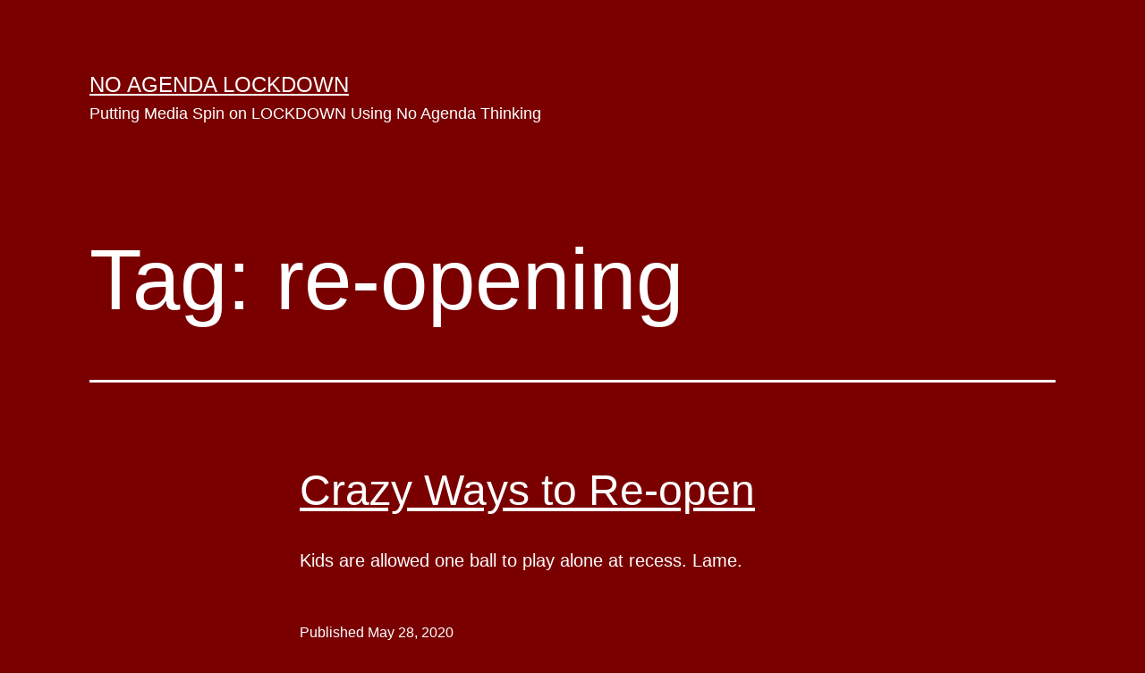

--- FILE ---
content_type: text/html; charset=UTF-8
request_url: https://noagendalockdown.com/tag/re-opening/
body_size: 9231
content:
<!doctype html>
<html lang="en-US" >
<head>
	<meta charset="UTF-8" />
	<meta name="viewport" content="width=device-width, initial-scale=1.0" />
	<title>re-opening &#8211; No Agenda Lockdown</title>
<meta name='robots' content='max-image-preview:large' />
	<style>img:is([sizes="auto" i], [sizes^="auto," i]) { contain-intrinsic-size: 3000px 1500px }</style>
	<link rel="alternate" type="application/rss+xml" title="No Agenda Lockdown &raquo; Feed" href="https://noagendalockdown.com/feed/" />
<link rel="alternate" type="application/rss+xml" title="No Agenda Lockdown &raquo; Comments Feed" href="https://noagendalockdown.com/comments/feed/" />
<link rel="alternate" type="application/rss+xml" title="No Agenda Lockdown &raquo; re-opening Tag Feed" href="https://noagendalockdown.com/tag/re-opening/feed/" />
<script>
window._wpemojiSettings = {"baseUrl":"https:\/\/s.w.org\/images\/core\/emoji\/16.0.1\/72x72\/","ext":".png","svgUrl":"https:\/\/s.w.org\/images\/core\/emoji\/16.0.1\/svg\/","svgExt":".svg","source":{"concatemoji":"https:\/\/noagendalockdown.com\/wp-includes\/js\/wp-emoji-release.min.js?ver=6.8.3"}};
/*! This file is auto-generated */
!function(s,n){var o,i,e;function c(e){try{var t={supportTests:e,timestamp:(new Date).valueOf()};sessionStorage.setItem(o,JSON.stringify(t))}catch(e){}}function p(e,t,n){e.clearRect(0,0,e.canvas.width,e.canvas.height),e.fillText(t,0,0);var t=new Uint32Array(e.getImageData(0,0,e.canvas.width,e.canvas.height).data),a=(e.clearRect(0,0,e.canvas.width,e.canvas.height),e.fillText(n,0,0),new Uint32Array(e.getImageData(0,0,e.canvas.width,e.canvas.height).data));return t.every(function(e,t){return e===a[t]})}function u(e,t){e.clearRect(0,0,e.canvas.width,e.canvas.height),e.fillText(t,0,0);for(var n=e.getImageData(16,16,1,1),a=0;a<n.data.length;a++)if(0!==n.data[a])return!1;return!0}function f(e,t,n,a){switch(t){case"flag":return n(e,"\ud83c\udff3\ufe0f\u200d\u26a7\ufe0f","\ud83c\udff3\ufe0f\u200b\u26a7\ufe0f")?!1:!n(e,"\ud83c\udde8\ud83c\uddf6","\ud83c\udde8\u200b\ud83c\uddf6")&&!n(e,"\ud83c\udff4\udb40\udc67\udb40\udc62\udb40\udc65\udb40\udc6e\udb40\udc67\udb40\udc7f","\ud83c\udff4\u200b\udb40\udc67\u200b\udb40\udc62\u200b\udb40\udc65\u200b\udb40\udc6e\u200b\udb40\udc67\u200b\udb40\udc7f");case"emoji":return!a(e,"\ud83e\udedf")}return!1}function g(e,t,n,a){var r="undefined"!=typeof WorkerGlobalScope&&self instanceof WorkerGlobalScope?new OffscreenCanvas(300,150):s.createElement("canvas"),o=r.getContext("2d",{willReadFrequently:!0}),i=(o.textBaseline="top",o.font="600 32px Arial",{});return e.forEach(function(e){i[e]=t(o,e,n,a)}),i}function t(e){var t=s.createElement("script");t.src=e,t.defer=!0,s.head.appendChild(t)}"undefined"!=typeof Promise&&(o="wpEmojiSettingsSupports",i=["flag","emoji"],n.supports={everything:!0,everythingExceptFlag:!0},e=new Promise(function(e){s.addEventListener("DOMContentLoaded",e,{once:!0})}),new Promise(function(t){var n=function(){try{var e=JSON.parse(sessionStorage.getItem(o));if("object"==typeof e&&"number"==typeof e.timestamp&&(new Date).valueOf()<e.timestamp+604800&&"object"==typeof e.supportTests)return e.supportTests}catch(e){}return null}();if(!n){if("undefined"!=typeof Worker&&"undefined"!=typeof OffscreenCanvas&&"undefined"!=typeof URL&&URL.createObjectURL&&"undefined"!=typeof Blob)try{var e="postMessage("+g.toString()+"("+[JSON.stringify(i),f.toString(),p.toString(),u.toString()].join(",")+"));",a=new Blob([e],{type:"text/javascript"}),r=new Worker(URL.createObjectURL(a),{name:"wpTestEmojiSupports"});return void(r.onmessage=function(e){c(n=e.data),r.terminate(),t(n)})}catch(e){}c(n=g(i,f,p,u))}t(n)}).then(function(e){for(var t in e)n.supports[t]=e[t],n.supports.everything=n.supports.everything&&n.supports[t],"flag"!==t&&(n.supports.everythingExceptFlag=n.supports.everythingExceptFlag&&n.supports[t]);n.supports.everythingExceptFlag=n.supports.everythingExceptFlag&&!n.supports.flag,n.DOMReady=!1,n.readyCallback=function(){n.DOMReady=!0}}).then(function(){return e}).then(function(){var e;n.supports.everything||(n.readyCallback(),(e=n.source||{}).concatemoji?t(e.concatemoji):e.wpemoji&&e.twemoji&&(t(e.twemoji),t(e.wpemoji)))}))}((window,document),window._wpemojiSettings);
</script>
<style id='wp-emoji-styles-inline-css'>

	img.wp-smiley, img.emoji {
		display: inline !important;
		border: none !important;
		box-shadow: none !important;
		height: 1em !important;
		width: 1em !important;
		margin: 0 0.07em !important;
		vertical-align: -0.1em !important;
		background: none !important;
		padding: 0 !important;
	}
</style>
<link rel='stylesheet' id='wp-block-library-css' href='https://noagendalockdown.com/wp-includes/css/dist/block-library/style.min.css?ver=6.8.3' media='all' />
<style id='wp-block-library-theme-inline-css'>
.wp-block-audio :where(figcaption){color:#555;font-size:13px;text-align:center}.is-dark-theme .wp-block-audio :where(figcaption){color:#ffffffa6}.wp-block-audio{margin:0 0 1em}.wp-block-code{border:1px solid #ccc;border-radius:4px;font-family:Menlo,Consolas,monaco,monospace;padding:.8em 1em}.wp-block-embed :where(figcaption){color:#555;font-size:13px;text-align:center}.is-dark-theme .wp-block-embed :where(figcaption){color:#ffffffa6}.wp-block-embed{margin:0 0 1em}.blocks-gallery-caption{color:#555;font-size:13px;text-align:center}.is-dark-theme .blocks-gallery-caption{color:#ffffffa6}:root :where(.wp-block-image figcaption){color:#555;font-size:13px;text-align:center}.is-dark-theme :root :where(.wp-block-image figcaption){color:#ffffffa6}.wp-block-image{margin:0 0 1em}.wp-block-pullquote{border-bottom:4px solid;border-top:4px solid;color:currentColor;margin-bottom:1.75em}.wp-block-pullquote cite,.wp-block-pullquote footer,.wp-block-pullquote__citation{color:currentColor;font-size:.8125em;font-style:normal;text-transform:uppercase}.wp-block-quote{border-left:.25em solid;margin:0 0 1.75em;padding-left:1em}.wp-block-quote cite,.wp-block-quote footer{color:currentColor;font-size:.8125em;font-style:normal;position:relative}.wp-block-quote:where(.has-text-align-right){border-left:none;border-right:.25em solid;padding-left:0;padding-right:1em}.wp-block-quote:where(.has-text-align-center){border:none;padding-left:0}.wp-block-quote.is-large,.wp-block-quote.is-style-large,.wp-block-quote:where(.is-style-plain){border:none}.wp-block-search .wp-block-search__label{font-weight:700}.wp-block-search__button{border:1px solid #ccc;padding:.375em .625em}:where(.wp-block-group.has-background){padding:1.25em 2.375em}.wp-block-separator.has-css-opacity{opacity:.4}.wp-block-separator{border:none;border-bottom:2px solid;margin-left:auto;margin-right:auto}.wp-block-separator.has-alpha-channel-opacity{opacity:1}.wp-block-separator:not(.is-style-wide):not(.is-style-dots){width:100px}.wp-block-separator.has-background:not(.is-style-dots){border-bottom:none;height:1px}.wp-block-separator.has-background:not(.is-style-wide):not(.is-style-dots){height:2px}.wp-block-table{margin:0 0 1em}.wp-block-table td,.wp-block-table th{word-break:normal}.wp-block-table :where(figcaption){color:#555;font-size:13px;text-align:center}.is-dark-theme .wp-block-table :where(figcaption){color:#ffffffa6}.wp-block-video :where(figcaption){color:#555;font-size:13px;text-align:center}.is-dark-theme .wp-block-video :where(figcaption){color:#ffffffa6}.wp-block-video{margin:0 0 1em}:root :where(.wp-block-template-part.has-background){margin-bottom:0;margin-top:0;padding:1.25em 2.375em}
</style>
<style id='classic-theme-styles-inline-css'>
/*! This file is auto-generated */
.wp-block-button__link{color:#fff;background-color:#32373c;border-radius:9999px;box-shadow:none;text-decoration:none;padding:calc(.667em + 2px) calc(1.333em + 2px);font-size:1.125em}.wp-block-file__button{background:#32373c;color:#fff;text-decoration:none}
</style>
<link rel='stylesheet' id='coblocks-frontend-css' href='https://noagendalockdown.com/wp-content/plugins/coblocks/dist/style-coblocks-1.css?ver=3.1.16' media='all' />
<link rel='stylesheet' id='coblocks-extensions-css' href='https://noagendalockdown.com/wp-content/plugins/coblocks/dist/style-coblocks-extensions.css?ver=3.1.16' media='all' />
<link rel='stylesheet' id='coblocks-animation-css' href='https://noagendalockdown.com/wp-content/plugins/coblocks/dist/style-coblocks-animation.css?ver=2677611078ee87eb3b1c' media='all' />
<link rel='stylesheet' id='twenty-twenty-one-custom-color-overrides-css' href='https://noagendalockdown.com/wp-content/themes/twentytwentyone/assets/css/custom-color-overrides.css?ver=2.7' media='all' />
<style id='twenty-twenty-one-custom-color-overrides-inline-css'>
:root .editor-styles-wrapper{--global--color-background: #7a0000;--global--color-primary: #fff;--global--color-secondary: #fff;--button--color-background: #fff;--button--color-text-hover: #fff;--table--stripes-border-color: rgba(240, 240, 240, 0.15);--table--stripes-background-color: rgba(240, 240, 240, 0.15);}
</style>
<style id='global-styles-inline-css'>
:root{--wp--preset--aspect-ratio--square: 1;--wp--preset--aspect-ratio--4-3: 4/3;--wp--preset--aspect-ratio--3-4: 3/4;--wp--preset--aspect-ratio--3-2: 3/2;--wp--preset--aspect-ratio--2-3: 2/3;--wp--preset--aspect-ratio--16-9: 16/9;--wp--preset--aspect-ratio--9-16: 9/16;--wp--preset--color--black: #000000;--wp--preset--color--cyan-bluish-gray: #abb8c3;--wp--preset--color--white: #FFFFFF;--wp--preset--color--pale-pink: #f78da7;--wp--preset--color--vivid-red: #cf2e2e;--wp--preset--color--luminous-vivid-orange: #ff6900;--wp--preset--color--luminous-vivid-amber: #fcb900;--wp--preset--color--light-green-cyan: #7bdcb5;--wp--preset--color--vivid-green-cyan: #00d084;--wp--preset--color--pale-cyan-blue: #8ed1fc;--wp--preset--color--vivid-cyan-blue: #0693e3;--wp--preset--color--vivid-purple: #9b51e0;--wp--preset--color--dark-gray: #28303D;--wp--preset--color--gray: #39414D;--wp--preset--color--green: #D1E4DD;--wp--preset--color--blue: #D1DFE4;--wp--preset--color--purple: #D1D1E4;--wp--preset--color--red: #E4D1D1;--wp--preset--color--orange: #E4DAD1;--wp--preset--color--yellow: #EEEADD;--wp--preset--gradient--vivid-cyan-blue-to-vivid-purple: linear-gradient(135deg,rgba(6,147,227,1) 0%,rgb(155,81,224) 100%);--wp--preset--gradient--light-green-cyan-to-vivid-green-cyan: linear-gradient(135deg,rgb(122,220,180) 0%,rgb(0,208,130) 100%);--wp--preset--gradient--luminous-vivid-amber-to-luminous-vivid-orange: linear-gradient(135deg,rgba(252,185,0,1) 0%,rgba(255,105,0,1) 100%);--wp--preset--gradient--luminous-vivid-orange-to-vivid-red: linear-gradient(135deg,rgba(255,105,0,1) 0%,rgb(207,46,46) 100%);--wp--preset--gradient--very-light-gray-to-cyan-bluish-gray: linear-gradient(135deg,rgb(238,238,238) 0%,rgb(169,184,195) 100%);--wp--preset--gradient--cool-to-warm-spectrum: linear-gradient(135deg,rgb(74,234,220) 0%,rgb(151,120,209) 20%,rgb(207,42,186) 40%,rgb(238,44,130) 60%,rgb(251,105,98) 80%,rgb(254,248,76) 100%);--wp--preset--gradient--blush-light-purple: linear-gradient(135deg,rgb(255,206,236) 0%,rgb(152,150,240) 100%);--wp--preset--gradient--blush-bordeaux: linear-gradient(135deg,rgb(254,205,165) 0%,rgb(254,45,45) 50%,rgb(107,0,62) 100%);--wp--preset--gradient--luminous-dusk: linear-gradient(135deg,rgb(255,203,112) 0%,rgb(199,81,192) 50%,rgb(65,88,208) 100%);--wp--preset--gradient--pale-ocean: linear-gradient(135deg,rgb(255,245,203) 0%,rgb(182,227,212) 50%,rgb(51,167,181) 100%);--wp--preset--gradient--electric-grass: linear-gradient(135deg,rgb(202,248,128) 0%,rgb(113,206,126) 100%);--wp--preset--gradient--midnight: linear-gradient(135deg,rgb(2,3,129) 0%,rgb(40,116,252) 100%);--wp--preset--gradient--purple-to-yellow: linear-gradient(160deg, #D1D1E4 0%, #EEEADD 100%);--wp--preset--gradient--yellow-to-purple: linear-gradient(160deg, #EEEADD 0%, #D1D1E4 100%);--wp--preset--gradient--green-to-yellow: linear-gradient(160deg, #D1E4DD 0%, #EEEADD 100%);--wp--preset--gradient--yellow-to-green: linear-gradient(160deg, #EEEADD 0%, #D1E4DD 100%);--wp--preset--gradient--red-to-yellow: linear-gradient(160deg, #E4D1D1 0%, #EEEADD 100%);--wp--preset--gradient--yellow-to-red: linear-gradient(160deg, #EEEADD 0%, #E4D1D1 100%);--wp--preset--gradient--purple-to-red: linear-gradient(160deg, #D1D1E4 0%, #E4D1D1 100%);--wp--preset--gradient--red-to-purple: linear-gradient(160deg, #E4D1D1 0%, #D1D1E4 100%);--wp--preset--font-size--small: 18px;--wp--preset--font-size--medium: 20px;--wp--preset--font-size--large: 24px;--wp--preset--font-size--x-large: 42px;--wp--preset--font-size--extra-small: 16px;--wp--preset--font-size--normal: 20px;--wp--preset--font-size--extra-large: 40px;--wp--preset--font-size--huge: 96px;--wp--preset--font-size--gigantic: 144px;--wp--preset--spacing--20: 0.44rem;--wp--preset--spacing--30: 0.67rem;--wp--preset--spacing--40: 1rem;--wp--preset--spacing--50: 1.5rem;--wp--preset--spacing--60: 2.25rem;--wp--preset--spacing--70: 3.38rem;--wp--preset--spacing--80: 5.06rem;--wp--preset--shadow--natural: 6px 6px 9px rgba(0, 0, 0, 0.2);--wp--preset--shadow--deep: 12px 12px 50px rgba(0, 0, 0, 0.4);--wp--preset--shadow--sharp: 6px 6px 0px rgba(0, 0, 0, 0.2);--wp--preset--shadow--outlined: 6px 6px 0px -3px rgba(255, 255, 255, 1), 6px 6px rgba(0, 0, 0, 1);--wp--preset--shadow--crisp: 6px 6px 0px rgba(0, 0, 0, 1);}:where(.is-layout-flex){gap: 0.5em;}:where(.is-layout-grid){gap: 0.5em;}body .is-layout-flex{display: flex;}.is-layout-flex{flex-wrap: wrap;align-items: center;}.is-layout-flex > :is(*, div){margin: 0;}body .is-layout-grid{display: grid;}.is-layout-grid > :is(*, div){margin: 0;}:where(.wp-block-columns.is-layout-flex){gap: 2em;}:where(.wp-block-columns.is-layout-grid){gap: 2em;}:where(.wp-block-post-template.is-layout-flex){gap: 1.25em;}:where(.wp-block-post-template.is-layout-grid){gap: 1.25em;}.has-black-color{color: var(--wp--preset--color--black) !important;}.has-cyan-bluish-gray-color{color: var(--wp--preset--color--cyan-bluish-gray) !important;}.has-white-color{color: var(--wp--preset--color--white) !important;}.has-pale-pink-color{color: var(--wp--preset--color--pale-pink) !important;}.has-vivid-red-color{color: var(--wp--preset--color--vivid-red) !important;}.has-luminous-vivid-orange-color{color: var(--wp--preset--color--luminous-vivid-orange) !important;}.has-luminous-vivid-amber-color{color: var(--wp--preset--color--luminous-vivid-amber) !important;}.has-light-green-cyan-color{color: var(--wp--preset--color--light-green-cyan) !important;}.has-vivid-green-cyan-color{color: var(--wp--preset--color--vivid-green-cyan) !important;}.has-pale-cyan-blue-color{color: var(--wp--preset--color--pale-cyan-blue) !important;}.has-vivid-cyan-blue-color{color: var(--wp--preset--color--vivid-cyan-blue) !important;}.has-vivid-purple-color{color: var(--wp--preset--color--vivid-purple) !important;}.has-black-background-color{background-color: var(--wp--preset--color--black) !important;}.has-cyan-bluish-gray-background-color{background-color: var(--wp--preset--color--cyan-bluish-gray) !important;}.has-white-background-color{background-color: var(--wp--preset--color--white) !important;}.has-pale-pink-background-color{background-color: var(--wp--preset--color--pale-pink) !important;}.has-vivid-red-background-color{background-color: var(--wp--preset--color--vivid-red) !important;}.has-luminous-vivid-orange-background-color{background-color: var(--wp--preset--color--luminous-vivid-orange) !important;}.has-luminous-vivid-amber-background-color{background-color: var(--wp--preset--color--luminous-vivid-amber) !important;}.has-light-green-cyan-background-color{background-color: var(--wp--preset--color--light-green-cyan) !important;}.has-vivid-green-cyan-background-color{background-color: var(--wp--preset--color--vivid-green-cyan) !important;}.has-pale-cyan-blue-background-color{background-color: var(--wp--preset--color--pale-cyan-blue) !important;}.has-vivid-cyan-blue-background-color{background-color: var(--wp--preset--color--vivid-cyan-blue) !important;}.has-vivid-purple-background-color{background-color: var(--wp--preset--color--vivid-purple) !important;}.has-black-border-color{border-color: var(--wp--preset--color--black) !important;}.has-cyan-bluish-gray-border-color{border-color: var(--wp--preset--color--cyan-bluish-gray) !important;}.has-white-border-color{border-color: var(--wp--preset--color--white) !important;}.has-pale-pink-border-color{border-color: var(--wp--preset--color--pale-pink) !important;}.has-vivid-red-border-color{border-color: var(--wp--preset--color--vivid-red) !important;}.has-luminous-vivid-orange-border-color{border-color: var(--wp--preset--color--luminous-vivid-orange) !important;}.has-luminous-vivid-amber-border-color{border-color: var(--wp--preset--color--luminous-vivid-amber) !important;}.has-light-green-cyan-border-color{border-color: var(--wp--preset--color--light-green-cyan) !important;}.has-vivid-green-cyan-border-color{border-color: var(--wp--preset--color--vivid-green-cyan) !important;}.has-pale-cyan-blue-border-color{border-color: var(--wp--preset--color--pale-cyan-blue) !important;}.has-vivid-cyan-blue-border-color{border-color: var(--wp--preset--color--vivid-cyan-blue) !important;}.has-vivid-purple-border-color{border-color: var(--wp--preset--color--vivid-purple) !important;}.has-vivid-cyan-blue-to-vivid-purple-gradient-background{background: var(--wp--preset--gradient--vivid-cyan-blue-to-vivid-purple) !important;}.has-light-green-cyan-to-vivid-green-cyan-gradient-background{background: var(--wp--preset--gradient--light-green-cyan-to-vivid-green-cyan) !important;}.has-luminous-vivid-amber-to-luminous-vivid-orange-gradient-background{background: var(--wp--preset--gradient--luminous-vivid-amber-to-luminous-vivid-orange) !important;}.has-luminous-vivid-orange-to-vivid-red-gradient-background{background: var(--wp--preset--gradient--luminous-vivid-orange-to-vivid-red) !important;}.has-very-light-gray-to-cyan-bluish-gray-gradient-background{background: var(--wp--preset--gradient--very-light-gray-to-cyan-bluish-gray) !important;}.has-cool-to-warm-spectrum-gradient-background{background: var(--wp--preset--gradient--cool-to-warm-spectrum) !important;}.has-blush-light-purple-gradient-background{background: var(--wp--preset--gradient--blush-light-purple) !important;}.has-blush-bordeaux-gradient-background{background: var(--wp--preset--gradient--blush-bordeaux) !important;}.has-luminous-dusk-gradient-background{background: var(--wp--preset--gradient--luminous-dusk) !important;}.has-pale-ocean-gradient-background{background: var(--wp--preset--gradient--pale-ocean) !important;}.has-electric-grass-gradient-background{background: var(--wp--preset--gradient--electric-grass) !important;}.has-midnight-gradient-background{background: var(--wp--preset--gradient--midnight) !important;}.has-small-font-size{font-size: var(--wp--preset--font-size--small) !important;}.has-medium-font-size{font-size: var(--wp--preset--font-size--medium) !important;}.has-large-font-size{font-size: var(--wp--preset--font-size--large) !important;}.has-x-large-font-size{font-size: var(--wp--preset--font-size--x-large) !important;}
:where(.wp-block-post-template.is-layout-flex){gap: 1.25em;}:where(.wp-block-post-template.is-layout-grid){gap: 1.25em;}
:where(.wp-block-columns.is-layout-flex){gap: 2em;}:where(.wp-block-columns.is-layout-grid){gap: 2em;}
:root :where(.wp-block-pullquote){font-size: 1.5em;line-height: 1.6;}
</style>
<link rel='stylesheet' id='wp-components-css' href='https://noagendalockdown.com/wp-includes/css/dist/components/style.min.css?ver=6.8.3' media='all' />
<link rel='stylesheet' id='godaddy-styles-css' href='https://noagendalockdown.com/wp-content/mu-plugins/vendor/wpex/godaddy-launch/includes/Dependencies/GoDaddy/Styles/build/latest.css?ver=2.0.2' media='all' />
<link rel='stylesheet' id='twenty-twenty-one-style-css' href='https://noagendalockdown.com/wp-content/themes/twentytwentyone/style.css?ver=2.7' media='all' />
<style id='twenty-twenty-one-style-inline-css'>
:root{--global--color-background: #7a0000;--global--color-primary: #fff;--global--color-secondary: #fff;--button--color-background: #fff;--button--color-text-hover: #fff;--table--stripes-border-color: rgba(240, 240, 240, 0.15);--table--stripes-background-color: rgba(240, 240, 240, 0.15);}
</style>
<link rel='stylesheet' id='twenty-twenty-one-print-style-css' href='https://noagendalockdown.com/wp-content/themes/twentytwentyone/assets/css/print.css?ver=2.7' media='print' />
<script id="twenty-twenty-one-ie11-polyfills-js-after">
( Element.prototype.matches && Element.prototype.closest && window.NodeList && NodeList.prototype.forEach ) || document.write( '<script src="https://noagendalockdown.com/wp-content/themes/twentytwentyone/assets/js/polyfills.js?ver=2.7"></scr' + 'ipt>' );
</script>
<script src="https://noagendalockdown.com/wp-content/themes/twentytwentyone/assets/js/primary-navigation.js?ver=2.7" id="twenty-twenty-one-primary-navigation-script-js" defer data-wp-strategy="defer"></script>
<link rel="https://api.w.org/" href="https://noagendalockdown.com/wp-json/" /><link rel="alternate" title="JSON" type="application/json" href="https://noagendalockdown.com/wp-json/wp/v2/tags/15" /><link rel="EditURI" type="application/rsd+xml" title="RSD" href="https://noagendalockdown.com/xmlrpc.php?rsd" />
<meta name="generator" content="WordPress 6.8.3" />
<meta name="generator" content="Seriously Simple Podcasting 3.14.2" />

<link rel="alternate" type="application/rss+xml" title="Podcast RSS feed" href="https://noagendalockdown.com/feed/podcast" />

<style id="custom-background-css">
body.custom-background { background-color: #7a0000; }
</style>
	</head>

<body class="archive tag tag-re-opening tag-15 custom-background wp-embed-responsive wp-theme-twentytwentyone is-twentytwentyone is-dark-theme no-js hfeed has-main-navigation no-widgets">
<div id="page" class="site">
	<a class="skip-link screen-reader-text" href="#content">
		Skip to content	</a>

	
<header id="masthead" class="site-header has-title-and-tagline has-menu">

	

<div class="site-branding">

	
						<p class="site-title"><a href="https://noagendalockdown.com/" rel="home">No Agenda Lockdown</a></p>
			
			<p class="site-description">
			Putting Media Spin on LOCKDOWN Using No Agenda Thinking		</p>
	</div><!-- .site-branding -->
	
	<nav id="site-navigation" class="primary-navigation" aria-label="Primary menu">
		<div class="menu-button-container">
			<button id="primary-mobile-menu" class="button" aria-controls="primary-menu-list" aria-expanded="false">
				<span class="dropdown-icon open">Menu					<svg class="svg-icon" width="24" height="24" aria-hidden="true" role="img" focusable="false" viewBox="0 0 24 24" fill="none" xmlns="http://www.w3.org/2000/svg"><path fill-rule="evenodd" clip-rule="evenodd" d="M4.5 6H19.5V7.5H4.5V6ZM4.5 12H19.5V13.5H4.5V12ZM19.5 18H4.5V19.5H19.5V18Z" fill="currentColor"/></svg>				</span>
				<span class="dropdown-icon close">Close					<svg class="svg-icon" width="24" height="24" aria-hidden="true" role="img" focusable="false" viewBox="0 0 24 24" fill="none" xmlns="http://www.w3.org/2000/svg"><path fill-rule="evenodd" clip-rule="evenodd" d="M12 10.9394L5.53033 4.46973L4.46967 5.53039L10.9393 12.0001L4.46967 18.4697L5.53033 19.5304L12 13.0607L18.4697 19.5304L19.5303 18.4697L13.0607 12.0001L19.5303 5.53039L18.4697 4.46973L12 10.9394Z" fill="currentColor"/></svg>				</span>
			</button><!-- #primary-mobile-menu -->
		</div><!-- .menu-button-container -->
			</nav><!-- #site-navigation -->
	
</header><!-- #masthead -->

	<div id="content" class="site-content">
		<div id="primary" class="content-area">
			<main id="main" class="site-main">


	<header class="page-header alignwide">
		<h1 class="page-title">Tag: <span>re-opening</span></h1>			</header><!-- .page-header -->

					
<article id="post-297" class="post-297 post type-post status-publish format-standard hentry tag-179 tag-las-vegas tag-re-opening tag-shut-up-slave entry">

	
<header class="entry-header">
	<h2 class="entry-title default-max-width"><a href="https://noagendalockdown.com/crazy-ways-to-re-open/">Crazy Ways to Re-open</a></h2></header><!-- .entry-header -->

	<div class="entry-content">
		<p>Kids are allowed one ball to play alone at recess. Lame.</p>
	</div><!-- .entry-content -->

	<footer class="entry-footer default-max-width">
		<span class="posted-on">Published <time class="entry-date published updated" datetime="2020-05-28T02:16:51-05:00">May 28, 2020</time></span><div class="post-taxonomies"><span class="cat-links">Categorized as Uncategorized </span><span class="tags-links">Tagged <a href="https://noagendalockdown.com/tag/1246/" rel="tag">1246</a>, <a href="https://noagendalockdown.com/tag/las-vegas/" rel="tag">Las Vegas</a>, <a href="https://noagendalockdown.com/tag/re-opening/" rel="tag">re-opening</a>, <a href="https://noagendalockdown.com/tag/shut-up-slave/" rel="tag">shut up slave</a></span></div>	</footer><!-- .entry-footer -->
</article><!-- #post-${ID} -->
					
<article id="post-221" class="post-221 post type-post status-publish format-standard hentry tag-163 tag-cuomo tag-fauci tag-re-opening tag-technocrat entry">

	
<header class="entry-header">
	<h2 class="entry-title default-max-width"><a href="https://noagendalockdown.com/fauci-flip-flops/">Fauci Flip-Flops</a></h2></header><!-- .entry-header -->

	<div class="entry-content">
		<p>This is constant. The EXPERTS simply cannot make up their minds.</p>
	</div><!-- .entry-content -->

	<footer class="entry-footer default-max-width">
		<span class="posted-on">Published <time class="entry-date published updated" datetime="2020-05-24T16:22:13-05:00">May 24, 2020</time></span><div class="post-taxonomies"><span class="cat-links">Categorized as Uncategorized </span><span class="tags-links">Tagged <a href="https://noagendalockdown.com/tag/1245/" rel="tag">1245</a>, <a href="https://noagendalockdown.com/tag/cuomo/" rel="tag">Cuomo</a>, <a href="https://noagendalockdown.com/tag/fauci/" rel="tag">Fauci</a>, <a href="https://noagendalockdown.com/tag/re-opening/" rel="tag">re-opening</a>, <a href="https://noagendalockdown.com/tag/technocrat/" rel="tag">technocrat</a></span></div>	</footer><!-- .entry-footer -->
</article><!-- #post-${ID} -->
					
<article id="post-202" class="post-202 post type-post status-publish format-standard hentry tag-145 tag-aa tag-abortion tag-liquor-stores tag-re-opening entry">

	
<header class="entry-header">
	<h2 class="entry-title default-max-width"><a href="https://noagendalockdown.com/alcoholics-anonymous/">Alcoholics Anonymous</a></h2></header><!-- .entry-header -->

	<div class="entry-content">
		<p>Liquor stores are open but you can&#8217;t go to an AA meeting.</p>
	</div><!-- .entry-content -->

	<footer class="entry-footer default-max-width">
		<span class="posted-on">Published <time class="entry-date published updated" datetime="2020-05-21T21:42:12-05:00">May 21, 2020</time></span><div class="post-taxonomies"><span class="cat-links">Categorized as Uncategorized </span><span class="tags-links">Tagged <a href="https://noagendalockdown.com/tag/1244/" rel="tag">1244</a>, <a href="https://noagendalockdown.com/tag/aa/" rel="tag">AA</a>, <a href="https://noagendalockdown.com/tag/abortion/" rel="tag">abortion</a>, <a href="https://noagendalockdown.com/tag/liquor-stores/" rel="tag">liquor stores</a>, <a href="https://noagendalockdown.com/tag/re-opening/" rel="tag">re-opening</a></span></div>	</footer><!-- .entry-footer -->
</article><!-- #post-${ID} -->
					
<article id="post-115" class="post-115 post type-post status-publish format-standard hentry tag-42 tag-beaches tag-brazil tag-china tag-greece tag-new-jersey tag-re-opening tag-soccer entry">

	
<header class="entry-header">
	<h2 class="entry-title default-max-width"><a href="https://noagendalockdown.com/rona-round-the-world/">&#8216;Rona &#8216;Round the World</a></h2></header><!-- .entry-header -->

	<div class="entry-content">
		<p>New Jersey, Greece, Brazil and China each opening up in their own way.</p>
	</div><!-- .entry-content -->

	<footer class="entry-footer default-max-width">
		<span class="posted-on">Published <time class="entry-date published updated" datetime="2020-05-17T02:02:08-05:00">May 17, 2020</time></span><div class="post-taxonomies"><span class="cat-links">Categorized as Uncategorized </span><span class="tags-links">Tagged <a href="https://noagendalockdown.com/tag/1243/" rel="tag">1243</a>, <a href="https://noagendalockdown.com/tag/beaches/" rel="tag">beaches</a>, <a href="https://noagendalockdown.com/tag/brazil/" rel="tag">Brazil</a>, <a href="https://noagendalockdown.com/tag/china/" rel="tag">China</a>, <a href="https://noagendalockdown.com/tag/greece/" rel="tag">Greece</a>, <a href="https://noagendalockdown.com/tag/new-jersey/" rel="tag">New Jersey</a>, <a href="https://noagendalockdown.com/tag/re-opening/" rel="tag">re-opening</a>, <a href="https://noagendalockdown.com/tag/soccer/" rel="tag">soccer</a></span></div>	</footer><!-- .entry-footer -->
</article><!-- #post-${ID} -->
					
<article id="post-98" class="post-98 post type-post status-publish format-standard hentry tag-42 tag-cbs tag-fauci tag-pbs tag-re-opening entry">

	
<header class="entry-header">
	<h2 class="entry-title default-max-width"><a href="https://noagendalockdown.com/whos-going-to-lead-us/">Who&#8217;s Going to Lead Us?</a></h2></header><!-- .entry-header -->

	<div class="entry-content">
		<p>The media is pitting Fauci vs Trump. Guess who&#8217;s side they are on?</p>
	</div><!-- .entry-content -->

	<footer class="entry-footer default-max-width">
		<span class="posted-on">Published <time class="entry-date published updated" datetime="2020-05-17T01:24:51-05:00">May 17, 2020</time></span><div class="post-taxonomies"><span class="cat-links">Categorized as Uncategorized </span><span class="tags-links">Tagged <a href="https://noagendalockdown.com/tag/1243/" rel="tag">1243</a>, <a href="https://noagendalockdown.com/tag/cbs/" rel="tag">CBS</a>, <a href="https://noagendalockdown.com/tag/fauci/" rel="tag">Fauci</a>, <a href="https://noagendalockdown.com/tag/pbs/" rel="tag">PBS</a>, <a href="https://noagendalockdown.com/tag/re-opening/" rel="tag">re-opening</a></span></div>	</footer><!-- .entry-footer -->
</article><!-- #post-${ID} -->
					
<article id="post-83" class="post-83 post type-post status-publish format-standard hentry tag-42 tag-alcohol-poisoning tag-birx tag-bogus-numbers tag-fauci tag-re-opening entry">

	
<header class="entry-header">
	<h2 class="entry-title default-max-width"><a href="https://noagendalockdown.com/fudge-those-numbers-baby/">Fudge those Numbers, Baby</a></h2></header><!-- .entry-header -->

	<div class="entry-content">
		<p>Adam discusses the ways the numbers are adjusted both up and down. A man drinks himself to death and is recorded as a COVID19 death.</p>
	</div><!-- .entry-content -->

	<footer class="entry-footer default-max-width">
		<span class="posted-on">Published <time class="entry-date published updated" datetime="2020-05-17T00:54:54-05:00">May 17, 2020</time></span><div class="post-taxonomies"><span class="cat-links">Categorized as Uncategorized </span><span class="tags-links">Tagged <a href="https://noagendalockdown.com/tag/1243/" rel="tag">1243</a>, <a href="https://noagendalockdown.com/tag/alcohol-poisoning/" rel="tag">alcohol poisoning</a>, <a href="https://noagendalockdown.com/tag/birx/" rel="tag">Birx</a>, <a href="https://noagendalockdown.com/tag/bogus-numbers/" rel="tag">bogus numbers</a>, <a href="https://noagendalockdown.com/tag/fauci/" rel="tag">Fauci</a>, <a href="https://noagendalockdown.com/tag/re-opening/" rel="tag">re-opening</a></span></div>	</footer><!-- .entry-footer -->
</article><!-- #post-${ID} -->
					
<article id="post-80" class="post-80 post type-post status-publish format-standard hentry tag-42 tag-austin tag-be-afraid tag-re-opening entry">

	
<header class="entry-header">
	<h2 class="entry-title default-max-width"><a href="https://noagendalockdown.com/austin-color-coded-stages/">Austin Color Coded Stages</a></h2></header><!-- .entry-header -->

	<div class="entry-content">
		<p>Adam describes the COVID19 threat levels akin to the post-9/11 era terror scare</p>
	</div><!-- .entry-content -->

	<footer class="entry-footer default-max-width">
		<span class="posted-on">Published <time class="entry-date published updated" datetime="2020-05-17T00:49:26-05:00">May 17, 2020</time></span><div class="post-taxonomies"><span class="cat-links">Categorized as Uncategorized </span><span class="tags-links">Tagged <a href="https://noagendalockdown.com/tag/1243/" rel="tag">1243</a>, <a href="https://noagendalockdown.com/tag/austin/" rel="tag">Austin</a>, <a href="https://noagendalockdown.com/tag/be-afraid/" rel="tag">be afraid</a>, <a href="https://noagendalockdown.com/tag/re-opening/" rel="tag">re-opening</a></span></div>	</footer><!-- .entry-footer -->
</article><!-- #post-${ID} -->
					
<article id="post-77" class="post-77 post type-post status-publish format-standard hentry tag-42 tag-boots-on-the-ground tag-japan tag-masks tag-pollution tag-re-opening tag-testing tag-wet-market entry">

	
<header class="entry-header">
	<h2 class="entry-title default-max-width"><a href="https://noagendalockdown.com/boots-on-the-ground-from-japan-and-china/">Boots on the Ground from Japan and China</a></h2></header><!-- .entry-header -->

	<div class="entry-content">
		<p>No Agenda network reports from Japan and China on masks, testing and re-opening.</p>
	</div><!-- .entry-content -->

	<footer class="entry-footer default-max-width">
		<span class="posted-on">Published <time class="entry-date published updated" datetime="2020-05-17T00:42:24-05:00">May 17, 2020</time></span><div class="post-taxonomies"><span class="cat-links">Categorized as Uncategorized </span><span class="tags-links">Tagged <a href="https://noagendalockdown.com/tag/1243/" rel="tag">1243</a>, <a href="https://noagendalockdown.com/tag/boots-on-the-ground/" rel="tag">boots on the ground</a>, <a href="https://noagendalockdown.com/tag/japan/" rel="tag">Japan</a>, <a href="https://noagendalockdown.com/tag/masks/" rel="tag">masks</a>, <a href="https://noagendalockdown.com/tag/pollution/" rel="tag">pollution</a>, <a href="https://noagendalockdown.com/tag/re-opening/" rel="tag">re-opening</a>, <a href="https://noagendalockdown.com/tag/testing/" rel="tag">testing</a>, <a href="https://noagendalockdown.com/tag/wet-market/" rel="tag">wet market</a></span></div>	</footer><!-- .entry-footer -->
</article><!-- #post-${ID} -->
					
<article id="post-134" class="post-134 post type-post status-publish format-standard hentry tag-87 tag-fauci tag-illuminati tag-jesuits tag-models tag-nwo tag-rand-paul tag-re-opening tag-school tag-surge entry">

	
<header class="entry-header">
	<h2 class="entry-title default-max-width"><a href="https://noagendalockdown.com/rand-paul-vs-the-illuminati/">Rand Paul vs The Illuminati</a></h2></header><!-- .entry-header -->

	<div class="entry-content">
		<p>Rand Paul confronts reality in the Senate. Adam takes a left turn down a Jesuit rabbit-hole.</p>
	</div><!-- .entry-content -->

	<footer class="entry-footer default-max-width">
		<span class="posted-on">Published <time class="entry-date published updated" datetime="2020-05-15T23:50:08-05:00">May 15, 2020</time></span><div class="post-taxonomies"><span class="cat-links">Categorized as Uncategorized </span><span class="tags-links">Tagged <a href="https://noagendalockdown.com/tag/1242/" rel="tag">1242</a>, <a href="https://noagendalockdown.com/tag/fauci/" rel="tag">Fauci</a>, <a href="https://noagendalockdown.com/tag/illuminati/" rel="tag">Illuminati</a>, <a href="https://noagendalockdown.com/tag/jesuits/" rel="tag">Jesuits</a>, <a href="https://noagendalockdown.com/tag/models/" rel="tag">models</a>, <a href="https://noagendalockdown.com/tag/nwo/" rel="tag">NWO</a>, <a href="https://noagendalockdown.com/tag/rand-paul/" rel="tag">Rand Paul</a>, <a href="https://noagendalockdown.com/tag/re-opening/" rel="tag">re-opening</a>, <a href="https://noagendalockdown.com/tag/school/" rel="tag">school</a>, <a href="https://noagendalockdown.com/tag/surge/" rel="tag">surge</a></span></div>	</footer><!-- .entry-footer -->
</article><!-- #post-${ID} -->
					
<article id="post-127" class="post-127 post type-post status-publish format-standard hentry tag-87 tag-amy-goodman tag-fauci tag-masks tag-orange-man-bad tag-re-opening tag-surge entry">

	
<header class="entry-header">
	<h2 class="entry-title default-max-width"><a href="https://noagendalockdown.com/amy-goodman-passes-judgement/">Amy Goodman Passes Judgement</a></h2></header><!-- .entry-header -->

	<div class="entry-content">
		<p>Democracy Now is obsessed with Republicans&#8217; not wearing masks.</p>
	</div><!-- .entry-content -->

	<footer class="entry-footer default-max-width">
		<span class="posted-on">Published <time class="entry-date published updated" datetime="2020-05-15T23:22:43-05:00">May 15, 2020</time></span><div class="post-taxonomies"><span class="cat-links">Categorized as Uncategorized </span><span class="tags-links">Tagged <a href="https://noagendalockdown.com/tag/1242/" rel="tag">1242</a>, <a href="https://noagendalockdown.com/tag/amy-goodman/" rel="tag">Amy Goodman</a>, <a href="https://noagendalockdown.com/tag/fauci/" rel="tag">Fauci</a>, <a href="https://noagendalockdown.com/tag/masks/" rel="tag">masks</a>, <a href="https://noagendalockdown.com/tag/orange-man-bad/" rel="tag">orange man bad</a>, <a href="https://noagendalockdown.com/tag/re-opening/" rel="tag">re-opening</a>, <a href="https://noagendalockdown.com/tag/surge/" rel="tag">surge</a></span></div>	</footer><!-- .entry-footer -->
</article><!-- #post-${ID} -->
					
<article id="post-140" class="post-140 post type-post status-publish format-standard hentry tag-87 tag-orange-man-bad tag-re-opening tag-shaming tag-shut-up-slave entry">

	
<header class="entry-header">
	<h2 class="entry-title default-max-width"><a href="https://noagendalockdown.com/more-thoughts-on-re-opening/">More Thoughts on Re-Opening</a></h2></header><!-- .entry-header -->

	<div class="entry-content">
		<p>Florida, Georgia, California. Lock-down &#8220;laws&#8221;, shaming and moving forward. Also, Orange Man Bad.</p>
	</div><!-- .entry-content -->

	<footer class="entry-footer default-max-width">
		<span class="posted-on">Published <time class="entry-date published updated" datetime="2020-05-15T00:09:29-05:00">May 15, 2020</time></span><div class="post-taxonomies"><span class="cat-links">Categorized as Uncategorized </span><span class="tags-links">Tagged <a href="https://noagendalockdown.com/tag/1242/" rel="tag">1242</a>, <a href="https://noagendalockdown.com/tag/orange-man-bad/" rel="tag">orange man bad</a>, <a href="https://noagendalockdown.com/tag/re-opening/" rel="tag">re-opening</a>, <a href="https://noagendalockdown.com/tag/shaming/" rel="tag">shaming</a>, <a href="https://noagendalockdown.com/tag/shut-up-slave/" rel="tag">shut up slave</a></span></div>	</footer><!-- .entry-footer -->
</article><!-- #post-${ID} -->
					
<article id="post-118" class="post-118 post type-post status-publish format-standard hentry tag-87 tag-austin tag-hair-salon tag-maga tag-masks tag-re-opening tag-steve-adler tag-texas entry">

	
<header class="entry-header">
	<h2 class="entry-title default-max-width"><a href="https://noagendalockdown.com/how-long-does-it-take-to-boot-up-a-hair-salon/">How Long Does it Take to Boot Up a Hair Salon?</a></h2></header><!-- .entry-header -->

	<div class="entry-content">
		<p>Adam gets a hair cut, woooo! Details on the tentative re-opening of Austin Texas. Also, Mayor Adler is full of crap.</p>
	</div><!-- .entry-content -->

	<footer class="entry-footer default-max-width">
		<span class="posted-on">Published <time class="entry-date published updated" datetime="2020-05-14T22:54:52-05:00">May 14, 2020</time></span><div class="post-taxonomies"><span class="cat-links">Categorized as Uncategorized </span><span class="tags-links">Tagged <a href="https://noagendalockdown.com/tag/1242/" rel="tag">1242</a>, <a href="https://noagendalockdown.com/tag/austin/" rel="tag">Austin</a>, <a href="https://noagendalockdown.com/tag/hair-salon/" rel="tag">hair salon</a>, <a href="https://noagendalockdown.com/tag/maga/" rel="tag">MAGA</a>, <a href="https://noagendalockdown.com/tag/masks/" rel="tag">masks</a>, <a href="https://noagendalockdown.com/tag/re-opening/" rel="tag">re-opening</a>, <a href="https://noagendalockdown.com/tag/steve-adler/" rel="tag">Steve Adler</a>, <a href="https://noagendalockdown.com/tag/texas/" rel="tag">Texas</a></span></div>	</footer><!-- .entry-footer -->
</article><!-- #post-${ID} -->
					
<article id="post-47" class="post-47 post type-post status-publish format-standard hentry tag-5 tag-bill-gates tag-new-normal tag-re-opening tag-sean-penn tag-the-view tag-vaccine entry">

	
<header class="entry-header">
	<h2 class="entry-title default-max-width"><a href="https://noagendalockdown.com/recovery-through-prevention/">Recovery Through Prevention</a></h2></header><!-- .entry-header -->

	<div class="entry-content">
		<p>Bill Gates discusses the new normal and re-opening by vaccinating the world &#8211; Sean Penn goes on The View and shares his opinion for some reason</p>
	</div><!-- .entry-content -->

	<footer class="entry-footer default-max-width">
		<span class="posted-on">Published <time class="entry-date published updated" datetime="2020-05-10T23:30:34-05:00">May 10, 2020</time></span><div class="post-taxonomies"><span class="cat-links">Categorized as Uncategorized </span><span class="tags-links">Tagged <a href="https://noagendalockdown.com/tag/1241/" rel="tag">1241</a>, <a href="https://noagendalockdown.com/tag/bill-gates/" rel="tag">Bill Gates</a>, <a href="https://noagendalockdown.com/tag/new-normal/" rel="tag">new normal</a>, <a href="https://noagendalockdown.com/tag/re-opening/" rel="tag">re-opening</a>, <a href="https://noagendalockdown.com/tag/sean-penn/" rel="tag">Sean Penn</a>, <a href="https://noagendalockdown.com/tag/the-view/" rel="tag">The View</a>, <a href="https://noagendalockdown.com/tag/vaccine/" rel="tag">vaccine</a></span></div>	</footer><!-- .entry-footer -->
</article><!-- #post-${ID} -->
					
<article id="post-176" class="post-176 post type-post status-publish format-standard hentry tag-124 tag-lonesome-dove tag-masks tag-re-opening tag-texas entry">

	
<header class="entry-header">
	<h2 class="entry-title default-max-width"><a href="https://noagendalockdown.com/texas-is-open-woo-hoo/">Texas is Open, Woo Hoo!</a></h2></header><!-- .entry-header -->

	<div class="entry-content">
		<p>The Gub opens Texas but isn&#8217;t the greatest public speaker. Adam discusses how the restaurants will deal with it.</p>
	</div><!-- .entry-content -->

	<footer class="entry-footer default-max-width">
		<span class="posted-on">Published <time class="entry-date published updated" datetime="2020-04-30T23:59:55-05:00">April 30, 2020</time></span><div class="post-taxonomies"><span class="cat-links">Categorized as Uncategorized </span><span class="tags-links">Tagged <a href="https://noagendalockdown.com/tag/1238/" rel="tag">1238</a>, <a href="https://noagendalockdown.com/tag/lonesome-dove/" rel="tag">Lonesome Dove</a>, <a href="https://noagendalockdown.com/tag/masks/" rel="tag">masks</a>, <a href="https://noagendalockdown.com/tag/re-opening/" rel="tag">re-opening</a>, <a href="https://noagendalockdown.com/tag/texas/" rel="tag">Texas</a></span></div>	</footer><!-- .entry-footer -->
</article><!-- #post-${ID} -->
					
<article id="post-182" class="post-182 post type-post status-publish format-standard hentry tag-124 tag-hair-salon tag-protests tag-re-opening entry">

	
<header class="entry-header">
	<h2 class="entry-title default-max-width"><a href="https://noagendalockdown.com/open-texas-now/">Open Texas Now!</a></h2></header><!-- .entry-header -->

	<div class="entry-content">
		<p>Salon owner is fined for opening her business.</p>
	</div><!-- .entry-content -->

	<footer class="entry-footer default-max-width">
		<span class="posted-on">Published <time class="entry-date published updated" datetime="2020-04-30T00:07:02-05:00">April 30, 2020</time></span><div class="post-taxonomies"><span class="cat-links">Categorized as Uncategorized </span><span class="tags-links">Tagged <a href="https://noagendalockdown.com/tag/1238/" rel="tag">1238</a>, <a href="https://noagendalockdown.com/tag/hair-salon/" rel="tag">hair salon</a>, <a href="https://noagendalockdown.com/tag/protests/" rel="tag">protests</a>, <a href="https://noagendalockdown.com/tag/re-opening/" rel="tag">re-opening</a></span></div>	</footer><!-- .entry-footer -->
</article><!-- #post-${ID} -->
	
	

			</main><!-- #main -->
		</div><!-- #primary -->
	</div><!-- #content -->

	
	<footer id="colophon" class="site-footer">

				<div class="site-info">
			<div class="site-name">
																						<a href="https://noagendalockdown.com/">No Agenda Lockdown</a>
																		</div><!-- .site-name -->

			
			<div class="powered-by">
				Proudly powered by <a href="https://wordpress.org/">WordPress</a>.			</div><!-- .powered-by -->

		</div><!-- .site-info -->
	</footer><!-- #colophon -->

</div><!-- #page -->

<script type="speculationrules">
{"prefetch":[{"source":"document","where":{"and":[{"href_matches":"\/*"},{"not":{"href_matches":["\/wp-*.php","\/wp-admin\/*","\/wp-content\/uploads\/*","\/wp-content\/*","\/wp-content\/plugins\/*","\/wp-content\/themes\/twentytwentyone\/*","\/*\\?(.+)"]}},{"not":{"selector_matches":"a[rel~=\"nofollow\"]"}},{"not":{"selector_matches":".no-prefetch, .no-prefetch a"}}]},"eagerness":"conservative"}]}
</script>
<script>
document.body.classList.remove('no-js');
//# sourceURL=twenty_twenty_one_supports_js
</script>
<script>
		if ( -1 !== navigator.userAgent.indexOf('MSIE') || -1 !== navigator.appVersion.indexOf('Trident/') ) {
			document.body.classList.add('is-IE');
		}
	//# sourceURL=twentytwentyone_add_ie_class
</script>
<script src="https://noagendalockdown.com/wp-content/plugins/coblocks/dist/js/coblocks-animation.js?ver=3.1.16" id="coblocks-animation-js"></script>
<script src="https://noagendalockdown.com/wp-content/plugins/coblocks/dist/js/vendors/tiny-swiper.js?ver=3.1.16" id="coblocks-tiny-swiper-js"></script>
<script id="coblocks-tinyswiper-initializer-js-extra">
var coblocksTinyswiper = {"carouselPrevButtonAriaLabel":"Previous","carouselNextButtonAriaLabel":"Next","sliderImageAriaLabel":"Image"};
</script>
<script src="https://noagendalockdown.com/wp-content/plugins/coblocks/dist/js/coblocks-tinyswiper-initializer.js?ver=3.1.16" id="coblocks-tinyswiper-initializer-js"></script>
<script src="https://noagendalockdown.com/wp-content/themes/twentytwentyone/assets/js/responsive-embeds.js?ver=2.7" id="twenty-twenty-one-responsive-embeds-script-js"></script>

</body>
</html>
